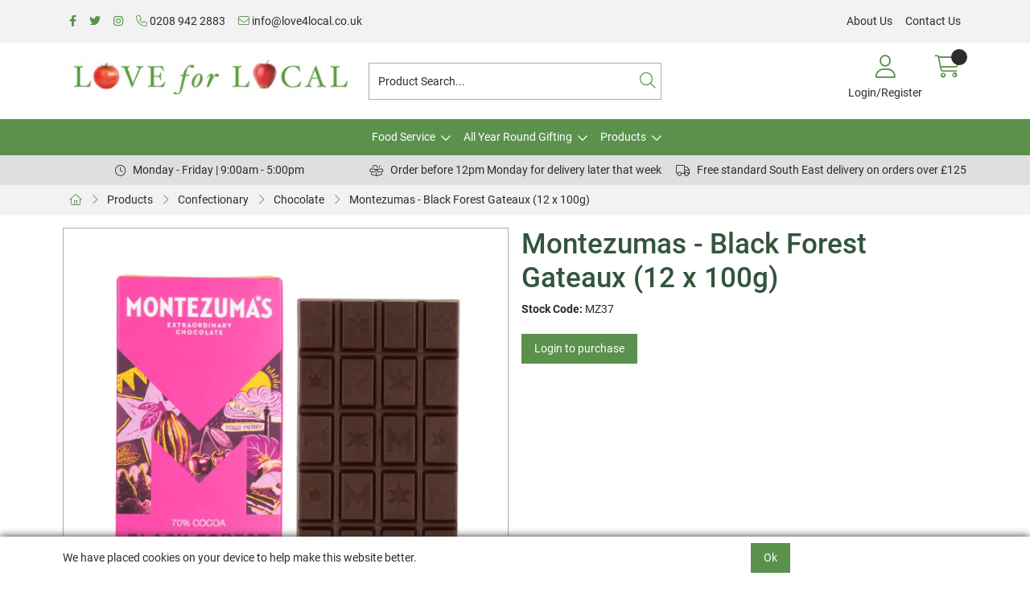

--- FILE ---
content_type: application/javascript
request_url: https://cdn.gob2b.com/V3/Framework/js/jquery_plugins.min.js?v=1.0.6
body_size: 3946
content:
function setupSelectInputs(){function n(n,t){var s=n.data("select-input"),i=n.val(),u=$(s),f=n.data("select-other"),r=u.val(),e="",o;t&&(i=r,r!==""&&(o=n.find("option").filter(function(){return $(this).val()===r}),o.length===0&&(i=f,e=r),n.val(i)));i===f?u.val(e).show():u.val(i).hide()}$("select[data-select-input]").each(function(){n($(this),!0)});$("select[data-select-input]").on("change",function(){n($(this),!1)})}function aspidistra_RegisterSubmitInProgress(n,t){return aspidistra_SubmitInProgress?!1:n&&(t.length>0?Page_ClientValidate(t):Page_ClientValidate(),!Page_IsValid)?!1:(aspidistra_SubmitInProgress=!0,!0)}function HandleEnterKey(n){var t,r,i;return(n||(n=window.event),t=null,n.target?t=n.target:n.srcElement&&(t=n.srcElement),t==null)?!0:t.type!="text"&&t.type!="submit"&&t.type!="password"?!0:(r=-1,n.which?r=n.which:n.keyCode&&(r=n.keyCode),r!=13)?!0:(n.preventDefault&&n.preventDefault(),n.cancel=!0,n.returnValue=!1,i=null,n.target?i=n.target.attributes.SubmitControl:n.srcElement&&(i=n.srcElement.attributes.SubmitControl),i!=null&&CallSubmit(i.value),!1)}function CallSubmit(n){var t=document.getElementById(n);if(t!=null&&(t.type=="submit"||t.type=="image"||t.tagName.toUpperCase()=="A")){t.click();return}}$(document).ready(setupSelectInputs);String.prototype.format||(String.prototype.format=function(){var n=arguments;return this.replace(/{(\d+)}/g,function(t,i){return typeof n[i]!="undefined"?n[i]:t})},String.prototype.decodeHTML=function(){let n=(new DOMParser).parseFromString(this,"text/html");return n.documentElement.textContent}),function(n){function t(){var t=null;return n("[data-listselect]").each(function(){t===null&&(t=[]);var i={};i.entityid=n(this).attr("data-bundleentityid");i.value=n(this).val();t.push(i)}),t}function i(){var t=null;return n("[data-matrixselect]").each(function(){t===null&&(t=[]);var i={};i.entityid=n(this).attr("data-bundleentityid");i.matrixaxesid=n(this).attr("data-matrixaxesid");i.value=n(this).val();t.push(i)}),t}function r(){var t=null;return n("data-customisable").length>0&&(t=n("data-customisable").first().val()),t}n.fn.addBundleToOrder=function(u){function h(){n(e).progressIndicator({mode:"indeterminate",func:"start"});n(window).trigger("addToOrderStarted")}function c(t){n(e).progressIndicator({mode:"indeterminate",func:"stop"});n(window).trigger("addToOrderSucceeded",[t])}function l(){n(e).progressIndicator({mode:"indeterminate",func:"stop"});n(window).trigger("addToOrderFailed");s("Add to basket failed")}function a(){n(e).progressIndicator({mode:"indeterminate",func:"stop"});n(window).trigger("addToOrderFailed");s("Customisation Info missing")}function s(n){alert(n)}var f={started:h,succeeded:c,failed:l,missing:a,productGuid:!1,quantity:1,matrixchoices:null,listchoices:null,customisation:null},e,o;return u&&n.extend(f,u),e=null,o=[],this.each(function(){var u,h,s,c;if(e=this,f.started(),n.isGuid(f.productGuid)||(u=n.locateContainer(this,"Aspidistra.Ecommerce.Catalogue.Product"),u!==!1&&(f.productGuid=u.data("item-id")),h=u.find(".AddToOrderQuantity").val(),h&&(f.quantity=h),f.listchoices=t(),f.matrixchoices=i(),f.customisation=r()),!n.isGuid(f.productGuid)){f.failed();return}n.isGuid(f.productGuid)&&(f.listchoices!=null||f.matrixchoices!=null||f.customisations!=null?Aspidistra.Ecommerce.Web.ScriptServices.SalesScriptService.AddBundleToOrder(f.productGuid,f.quantity,f.listchoices,f.matrixchoices,f.customisation,function(n){f.succeeded(n)},f.failed):(s=u.data("CustomFields"),c=[],s!=null&&s.length>0&&(c=s),o.push({ProductId:f.productGuid,Quantity:f.quantity,Customisation:f.customisation,CustomFields:c})))}),o.length>0&&Aspidistra.Ecommerce.Web.ScriptServices.SalesScriptService.AddToOrder(o,f.succeeded,f.failed),this}}(jQuery),function(n){n.fn.addToOrder=function(t){function e(){n(i).progressIndicator({mode:"indeterminate",func:"start"});n(window).trigger("addToOrderStarted")}function o(t){n(i).progressIndicator({mode:"indeterminate",func:"stop"});n(window).trigger("addToOrderSucceeded",[t])}function s(){n(i).progressIndicator({mode:"indeterminate",func:"stop"});n(window).trigger("addToOrderFailed");f("Add to basket failed")}function h(){n(i).progressIndicator({mode:"indeterminate",func:"stop"});n(window).trigger("addToOrderFailed");f("Customisation Info missing")}function f(n){alert(n)}var r={started:e,succeeded:o,failed:s,missing:h,productGuid:!1,quantity:1,customisation:null},i,u;return t&&n.extend(r,t),i=null,i=this,r.started(),u=[],i.each(function(){var t=n.locateContainer(n(this),"Aspidistra.Ecommerce.Catalogue.Product"),i,e;if(t){var r=t.find(".AddToOrderQuantity"),o=1,s=t.data("item-id"),f=t.data("CustomFields"),h="";n.isGuid(s)&&(r.length>0&&r.val()!=""&&(o=r.val()),i=t.find(".CustomisationTextBox"),i.length>0&&i.val().length>0&&(h=i.val()),e=[],f!=null&&f.length>0&&(e=f),u.push({ProductId:s,Quantity:o,Customisation:h,CustomFields:e}))}}),u.length>0&&Aspidistra.Ecommerce.Web.ScriptServices.SalesScriptService.AddToOrder(u,function(n){r.succeeded(n)},r.failed),this}}(jQuery);$.addToQueryString=function(n,t,i){var r,o,u,s,h;if(!n)return"";n=new String(n);var f=n,arguments=[],e=n.indexOf("?");for(e!=-1&&(f=n.substring(0,e),arguments=n.substring(e+1).split("&")),r=[],o=!1,u=0;u<arguments.length;u++)s=arguments[u],h=s.split("="),h.length>0&&h[0]!=t?r.push(s):(o=!0,r.push(t+"="+i));return o||r.push(t+"="+i),r.length==0?f:f+"?"+r.join("&")},function(n){n.fn.changeOrderItemQuantity=function(t){function u(){n(r).progressIndicator({mode:"indeterminate",func:"start"});n(window).trigger("changeOrderItemQuantityStarted")}function f(){n(r).progressIndicator({mode:"indeterminate",func:"stop"});n(window).trigger("changeOrderItemQuantitySucceeded")}function e(){n(r).progressIndicator({mode:"indeterminate",func:"stop"});n(window).trigger("changeOrderItemQuantityFailed");o("Add to basket failed")}function o(n){alert(n)}var i={started:u,succeeded:f,failed:e,productGuid:!1,quantity:1},r;return t&&n.extend(i,t),r=null,this.each(function(){if(r=this,i.started(),!n.isGuid(i.productGuid)){var t=n.locateContainer(this,"Aspidistra.Ecommerce.Sales.ProductOrderItem");t===!1&&(t=n.locateContainer(this,"Aspidistra.Ecommerce.Sales.BundleOrderItem"));t!==!1&&(i.productGuid=t.data("item-id"))}if(!n.isGuid(i.productGuid)){i.failed();return}Aspidistra.Ecommerce.Web.ScriptServices.SalesScriptService.ChangeOrderItemQuantity(i.productGuid,i.quantity,i.succeeded,i.failed)}),this}}(jQuery),function(n){function t(t){var i;return t&&t.constructor==Array&&t.length==3?t:(i=/rgb\(\s*([0-9]{1,3})\s*,\s*([0-9]{1,3})\s*,\s*([0-9]{1,3})\s*\)/.exec(t))?[parseInt(i[1]),parseInt(i[2]),parseInt(i[3])]:(i=/rgb\(\s*([0-9]+(?:\.[0-9]+)?)\%\s*,\s*([0-9]+(?:\.[0-9]+)?)\%\s*,\s*([0-9]+(?:\.[0-9]+)?)\%\s*\)/.exec(t))?[parseFloat(i[1])*2.55,parseFloat(i[2])*2.55,parseFloat(i[3])*2.55]:(i=/#([a-fA-F0-9]{2})([a-fA-F0-9]{2})([a-fA-F0-9]{2})/.exec(t))?[parseInt(i[1],16),parseInt(i[2],16),parseInt(i[3],16)]:(i=/#([a-fA-F0-9])([a-fA-F0-9])([a-fA-F0-9])/.exec(t))?[parseInt(i[1]+i[1],16),parseInt(i[2]+i[2],16),parseInt(i[3]+i[3],16)]:r[n.trim(t).toLowerCase()]}function i(i,r){var u;do{if(u=n.curCSS(i,r),u!=""&&u!="transparent"||n.nodeName(i,"body"))break;r="backgroundColor"}while(i=i.parentNode);return t(u)}n.each(["backgroundColor","borderBottomColor","borderLeftColor","borderRightColor","borderTopColor","color","outlineColor"],function(r,u){n.fx.step[u]=function(n){n.state==0&&(n.start=i(n.elem,u),n.end=t(n.end));n.elem.style[u]="rgb("+[Math.max(Math.min(parseInt(n.pos*(n.end[0]-n.start[0])+n.start[0]),255),0),Math.max(Math.min(parseInt(n.pos*(n.end[1]-n.start[1])+n.start[1]),255),0),Math.max(Math.min(parseInt(n.pos*(n.end[2]-n.start[2])+n.start[2]),255),0)].join(",")+")"}});var r={aqua:[0,255,255],azure:[240,255,255],beige:[245,245,220],black:[0,0,0],blue:[0,0,255],brown:[165,42,42],cyan:[0,255,255],darkblue:[0,0,139],darkcyan:[0,139,139],darkgrey:[169,169,169],darkgreen:[0,100,0],darkkhaki:[189,183,107],darkmagenta:[139,0,139],darkolivegreen:[85,107,47],darkorange:[255,140,0],darkorchid:[153,50,204],darkred:[139,0,0],darksalmon:[233,150,122],darkviolet:[148,0,211],fuchsia:[255,0,255],gold:[255,215,0],green:[0,128,0],indigo:[75,0,130],khaki:[240,230,140],lightblue:[173,216,230],lightcyan:[224,255,255],lightgreen:[144,238,144],lightgrey:[211,211,211],lightpink:[255,182,193],lightyellow:[255,255,224],lime:[0,255,0],magenta:[255,0,255],maroon:[128,0,0],navy:[0,0,128],olive:[128,128,0],orange:[255,165,0],pink:[255,192,203],purple:[128,0,128],violet:[128,0,128],red:[255,0,0],silver:[192,192,192],white:[255,255,255],yellow:[255,255,0]}}(jQuery);
/*!
 * jQuery Cookie Plugin
 * https://github.com/carhartl/jquery-cookie
 *
 * Copyright 2011, Klaus Hartl
 * Dual licensed under the MIT or GPL Version 2 licenses.
 * http://www.opensource.org/licenses/mit-license.php
 * http://www.opensource.org/licenses/GPL-2.0
 */
(function(n){n.cookie=function(t,i,r){var h,f,e,o,u,s;if(arguments.length>1&&(!/Object/.test(Object.prototype.toString.call(i))||i===null||i===undefined))return r=n.extend({},r),(i===null||i===undefined)&&(r.expires=-1),typeof r.expires=="number"&&(h=r.expires,f=r.expires=new Date,f.setDate(f.getDate()+h)),i=String(i),document.cookie=[encodeURIComponent(t),"=",r.raw?i:encodeURIComponent(i),r.expires?"; expires="+(r.expires instanceof Date?r.expires.toUTCString():r.expires):"",r.path?"; path="+r.path:"",r.domain?"; domain="+r.domain:"",r.secure?"; secure":""].join("");for(r=i||{},e=r.raw?function(n){return n}:decodeURIComponent,o=document.cookie.split("; "),u=0;s=o[u]&&o[u].split("=");u++)if(e(s[0])===t)return e(s[1]||"");return null}})(jQuery),function(n){n.fn.deleteAllOrderItems=function(t){function u(){n(i).progressIndicator({mode:"indeterminate",func:"start"});n(window).trigger("deleteAllOrderItemsStarted")}function f(t){n(i).progressIndicator({mode:"indeterminate",func:"stop"});n(window).trigger("deleteAllOrderItemsSucceeded",[t])}function e(){n(i).progressIndicator({mode:"indeterminate",func:"stop"});n(window).trigger("deleteAllOrderItemsFailed");o("Remove from basket failed")}function o(n){alert(n)}var r={started:u,succeeded:f,failed:e},i;return t&&n.extend(r,t),i=null,this.each(function(){i=this;r.started();Aspidistra.Ecommerce.Web.ScriptServices.SalesScriptService.DeleteAllOrderItems(function(n){r.succeeded(n)},r.failed)}),this}}(jQuery),function(n){n.fn.deleteOrderItem=function(t){function u(){n(r).progressIndicator({mode:"indeterminate",func:"start"});n(window).trigger("deleteOrderItemStarted")}function f(t){n(r).progressIndicator({mode:"indeterminate",func:"stop"});n(window).trigger("deleteOrderItemSucceeded",[t])}function e(){n(r).progressIndicator({mode:"indeterminate",func:"stop"});n(window).trigger("deleteOrderItemFailed");o("Remove from basket failed")}function o(n){alert(n)}var i={started:u,succeeded:f,failed:e,productGuid:!1},r;return t&&n.extend(i,t),r=null,this.each(function(){if(r=this,i.started(),!n.isGuid(i.productGuid)){var t=n.locateContainer(this,"Aspidistra.Ecommerce.Sales.ProductOrderItem");t===!1&&(t=n.locateContainer(this,"Aspidistra.Ecommerce.Sales.BundleOrderItem"));t!==!1&&(i.productGuid=t.data("item-id"))}if(!n.isGuid(i.productGuid)){i.failed();return}Aspidistra.Ecommerce.Web.ScriptServices.SalesScriptService.DeleteOrderItem(i.productGuid,function(n){i.succeeded(n)},i.failed)}),this}}(jQuery),function(n){n.isGuid=function(n){if(typeof n!="string")return!1;var t=new RegExp("^{?[0-9A-F]{8}-[0-9A-F]{4}-[0-9A-F]{4}-[0-9A-F]{4}-[0-9A-F]{12}}?$","i");return t.test(n)}}(jQuery),function(n){n.locateContainer=function(t,i){var r=n(t).closest(".ItemContainer"),u;return r.length==0?!1:(u=r.data("item-type"),i==u)?r:n.locateContainer(r.parent(),i)};n.registerContainer=function(t,i,r){n(t).data("item-type",i).data("item-id",r)}}(jQuery),function(n){n.fn.progressIndicator=function(t){var i=n.fn.progressIndicator.defaults;return t&&n.extend(i,t),this.each(function(){var t=n(this).next("."+i.cssClass),r;switch(i.mode){case"indeterminate":if(t.length==0){var u=n(this).outerWidth(),f=n(this).outerHeight(),e=`height:${f}px; width: ${u}px; display:inline-flex; justify-content:center; align-items:center;`;n(this).after(`<span class="${i.cssClass}" style="${e}"></span>`);t=n(this).next("."+i.cssClass)}t.html(`<img style="width:${i.width}px; height: ${i.height}px;" src="${i.image}" alt="" />`);switch(i.func){case"start":n(this).data("_display",n(this).css("display"));n(this).css("display","none");r=n(t).data("_display");r&&n(t).css("display",r);i.text.length>0&&window.setTimeout(function(){n(t).append(" "+i.text)},2e3);break;case"stop":n(t).data("_display",n(t).css("display"));n(t).css("display","none");r=n(this).data("_display");r&&n(this).css("display",r);break;default:throw"Func not implemeted";}break;default:throw"Mode not implemented";}}),this};n.fn.progressIndicator.defaults={func:"start",mode:"indeterminate",cssClass:"ProgressIndicator",image:"",text:"",width:16,height:16}}(jQuery),function(n){n.fn.setOrderItemQuantity=function(t){function u(){n(r).progressIndicator({mode:"indeterminate",func:"start"});n(window).trigger("setOrderItemQuantityStarted")}function f(t){n(r).progressIndicator({mode:"indeterminate",func:"stop"});n(window).trigger("setOrderItemQuantitySucceeded",[t])}function e(){n(r).progressIndicator({mode:"indeterminate",func:"stop"});n(window).trigger("setOrderItemQuantityFailed");o("Add to basket failed")}function o(n){alert(n)}var i={started:u,succeeded:f,failed:e,productGuid:!1,quantity:1},r;return t&&n.extend(i,t),r=null,this.each(function(){var t,u;if(r=this,i.started(),n.isGuid(i.productGuid)||(t=n.locateContainer(this,"Aspidistra.Ecommerce.Sales.ProductOrderItem"),t!==!1&&(i.productGuid=t.data("item-id")),u=t.find(".AddToOrderQuantity, .UpdateOrderQuantity").val(),u&&(i.quantity=u)),!n.isGuid(i.productGuid)){i.failed();return}i.quantity==0?Aspidistra.Ecommerce.Web.ScriptServices.SalesScriptService.DeleteOrderItem(i.productGuid,function(n){i.succeeded(n)},i.failed):Aspidistra.Ecommerce.Web.ScriptServices.SalesScriptService.SetOrderItemQuantity(i.productGuid,i.quantity,function(n){i.succeeded(n)},i.failed)}),this}}(jQuery);var aspidistra_SubmitInProgress=!1;document.addEventListener?document.addEventListener("keypress",HandleEnterKey,!0):document.attachEvent("onkeypress",HandleEnterKey);